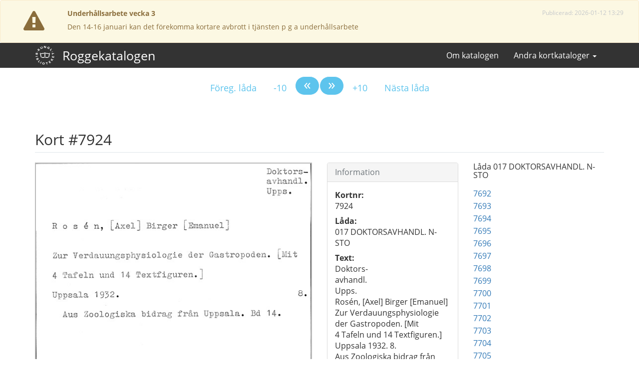

--- FILE ---
content_type: text/html; charset=utf-8
request_url: https://kortkataloger.kb.se/rogge/7924/
body_size: 103405
content:
<!DOCTYPE html>
<html lang="sv">
  <head>
    <meta charset="utf-8" />
    <meta name="viewport" content="width=device-width, initial-scale=1">
    <meta name="referrer" content="no-referrer">

    <title>
    #7924 
</title>
    <link rel="stylesheet" href="/static/css/kb-style.css" />
    <link rel="stylesheet" href="/static/css/kb.css" />
    <link rel="stylesheet" href="/static/css/image.css" />
    <!--[if lt IE 9]>
			<script src="/static/js/html5shiv.js"></script>
			<script src="/static/js/respond.min.js"></script>
    <![endif]-->
    <link rel="stylesheet" href="/static/css/font-awesome.min.css">
    
    <meta property="og:url" content="https://kortkataloger.kb.se/rogge/7924/" />
    <meta property="og:title" content="Kort 7924: " />
    <meta property="og:description" content=" Katalogkort 7924." />
    <meta property="og:image" content="/kortkataloger/rogge/017_DOKTORSAVHANDL._N-STO/Rogge_Syst_20160503_071658_000233.jpg" />
    <meta property="og:site_name" content="Rogges systematiska katalog" />

    
    
        <link rel="prerender" href="/rogge/7925/">
    

  </head>
  <body>
    
<div id="kb-banner-alert" class="alert alert-warning" role="alert" style="font-size: 14px;">
  <div id="kb-banner-container" class="container-fluid">
    
      
        <div class="row" style="display: flex; align-items: center;">
          <div class="col-sm-1 hidden-xs text-center">
            <span class="fa fa-exclamation-triangle" style="font-size: 300%;"></span>
          </div>
          <div class="col-sm-11">
                <p style="margin-bottom: 5px;">
      <strong>Underhållsarbete vecka 3</strong>
      <small class="text-muted pull-right hidden-xs hidden-sm" title="Uppdaterad: 2026-01-13 13:44">Publicerad: 2026-01-12 13:29</small>
    </p>
    <p style="margin-bottom: 5px; white-space: pre-line">Den 14-16 januari kan det förekomma kortare avbrott i tjänsten p g a underhållsarbete</p>
    
          </div>
        </div>
      
    
  </div>
</div>

    
    
<nav class="navbar navbar-inverse">
  <div class="container">
    <div class="navbar-header">
      <button type="button" class="navbar-toggle collapsed" data-toggle="collapse" data-target="#navbar" aria-expanded="false" aria-controls="navbar">
        <span class="sr-only">Visa/dölj meny</span>
        <span class="icon-bar"></span>
        <span class="icon-bar"></span>
        <span class="icon-bar"></span>
      </button>
      <a class="navbar-brand navbar-logo" href="/rogge/"><img src="/static/img/kb_logo_white.svg" alt="Till startsidan"/></a>
      <a class="navbar-brand" href="/rogge/">Roggekatalogen</a>
    </div>
    <div id="navbar" class="navbar-collapse collapse">
      <ul class="nav navbar-nav navbar-right">
        <li><a href="/rogge/om/">Om katalogen</a></li>
        <li class="dropdown">
    <a href="#" class="dropdown-toggle" data-toggle="dropdown"
       role="button" aria-haspopup="true" aria-expanded="false">Andra kortkataloger <span class="caret"></span></a>
    <ul class="dropdown-menu">

        
            <li><a href="/hsnominal/">Handskrifter</a></li>
        

        
            <li><a href="/musik/">Musikkatalogen</a></li>
        

        
            <li><a href="/okat/">Okatalogiserat tryck</a></li>
        

        
            <li><a href="/liljeson/">Olof Liljesons skivsamling</a></li>
        

        <li><a href="http://platen.kb.se/">Plåten</a></li>

        
            <li><a href="/portratt/">Porträtt</a></li>
        

        

        
            <li><a href="/lillarogge/">Lilla Rogge</a></li>
        

        
            <li><a href="/skillingtryck/">Skillingtryck</a></li>
        

        
            <li><a href="/verser/">Verser över enskilda</a></li>
        

        
            <li><a href="/svutsikter/">Svenska utsikter</a></li>
        

        <li class="divider" role="separator"></li>

        <li><a href="/">Till startsidan</a></li>
    </ul>
</li>



      </ul>
    </div>
  </div>
</nav>



    

    <div class="container card" role="main" resource="" vocab="http://schema.org/" prefix="xhv:http://www.w3.org/1999/xhtml/vocab#" typeof="ItemPage">
        <meta property="isPartOf" href="https://kortkataloger.kb.se/rogge/" />
        <div class="row text-center">
  <nav>
    <ul class="pagination pagination-lg">

      <li>
        
        <a href="/rogge/7620/">Föreg. låda</a>
        
      </li>

      <li>
        
        <a href="/rogge/7914/">-10</a>
        
      </li>
      <li class="pagination-previous">
        
        <a property="xhv:previous" href="/rogge/7923/"><span aria-hidden="true">&laquo;</span></a>
        
      </li>
      <li class="pagination-next">
        
        <a property="xhv:next" href="/rogge/7925/"><span aria-hidden="true">&raquo;</span></a>
        
      </li>

      <li>
        
        <a href="/rogge/7934/">+10</a>
        
      </li>
      <li>

        
        <a href="/rogge/8183/">Nästa låda</a>
        
      </li>
    </ul>
  </nav>
</div>


        <div class="row">
            <div class="col-md-12">
                <h1 class="page-header" property="name">Kort #7924 </h1>
            </div>
        </div>
        <div class="row">
            <div class="col-md-6" property="associatedMedia" typeof="ImageObject">
                <meta property="isFamilyFriendly" content="true" />
                <meta property="representativeOfPage" content="true" />
                <meta property="inLanguage" href="http://lexvo.org/id/iso639-3/swe" />
                <meta property="license" href="http://creativecommons.org/publicdomain/mark/1.0/" />
                
                    <a property="contentUrl" href="/kortkataloger/rogge/017_DOKTORSAVHANDL._N-STO/Rogge_Syst_20160503_071658_000233.jpg"><img property="embedUrl" aria-describedby="cardinfo" class="preview" src="/kortkataloger/rogge/017_DOKTORSAVHANDL._N-STO/Rogge_Syst_20160503_071658_000233.jpg.view_555.jpg" alt=" ﻿Doktors-
avhandl.
Upps.
Rosén, [Axel] Birger [Emanuel]
Zur Verdauungsphysiologie der Gastropoden. [Mit
4 Tafeln und 14 Textfiguren.]
Uppsala 1932.	8.
Aus Zoologiska bidrag från Uppsala. Bd 14."></a>
                
            </div>
            <div class="col-md-3">
                <div class="panel panel-default">
                    <div class="panel-heading">
                        <h3 class="panel-title">Information</h3>
                    </div>
                    <div class="panel-body" id="cardinfo">
                        <dl>
                            <dt class="cardno">Kortnr:</dt>
                            <dd>7924</dd>
                            <dt class="boxno">Låda:</dt>
                            <dd>017 DOKTORSAVHANDL. N-STO</dd>

                            
                                <dt>Text:</dt>
                                <dd class="ocr"><p>﻿Doktors-<br>avhandl.<br>Upps.<br>Rosén, [Axel] Birger [Emanuel]<br>Zur Verdauungsphysiologie der Gastropoden. [Mit<br>4 Tafeln und 14 Textfiguren.]<br>Uppsala 1932.	8.<br>Aus Zoologiska bidrag från Uppsala. Bd 14.</p></dd>
                            
                            
                        </dl>
                    </div>
                </div>

                
                    <div class="panel panel-warning">
                        <div class="panel-heading">
                            Konstig text ovan?
                        </div>
                        <div class="panel-body">
                            <p>Den automatiska konverteringen kan ha skapat felaktiga tecken.</p>
                        </div>
                    </div>
                

                <p><a class="btn btn-primary btn-block question" title="Klicka på knappen för att kontakta Kungliga biblioteket. Glöm inte att beskriva ditt ärende."  onclick="javascript:_paq.push(['trackGoal', 1]);" href="mailto:info@kb.se?subject=Fråga om kort 7924 () i Roggekatalogen&amp;body=Ställ din fråga här%0D%0A%0D%0A%0D%0A%0D%0ANamn: %0D%0AKortlänk: https%3A//kortkataloger.kb.se/rogge/7924/" role="button">Kontakta KB</a></p>
                
            </div>
            <div class="col-md-3" role="complementary">
                <h2>Låda 017 DOKTORSAVHANDL. N-STO</h2>
                <ul class="list-unstyled box">
                    
                        <li>
                            
                                <a href="/rogge/7692/">7692 </a>
                            
                        </li>
                    
                        <li>
                            
                                <a href="/rogge/7693/">7693 </a>
                            
                        </li>
                    
                        <li>
                            
                                <a href="/rogge/7694/">7694 </a>
                            
                        </li>
                    
                        <li>
                            
                                <a href="/rogge/7695/">7695 </a>
                            
                        </li>
                    
                        <li>
                            
                                <a href="/rogge/7696/">7696 </a>
                            
                        </li>
                    
                        <li>
                            
                                <a href="/rogge/7697/">7697 </a>
                            
                        </li>
                    
                        <li>
                            
                                <a href="/rogge/7698/">7698 </a>
                            
                        </li>
                    
                        <li>
                            
                                <a href="/rogge/7699/">7699 </a>
                            
                        </li>
                    
                        <li>
                            
                                <a href="/rogge/7700/">7700 </a>
                            
                        </li>
                    
                        <li>
                            
                                <a href="/rogge/7701/">7701 </a>
                            
                        </li>
                    
                        <li>
                            
                                <a href="/rogge/7702/">7702 </a>
                            
                        </li>
                    
                        <li>
                            
                                <a href="/rogge/7703/">7703 </a>
                            
                        </li>
                    
                        <li>
                            
                                <a href="/rogge/7704/">7704 </a>
                            
                        </li>
                    
                        <li>
                            
                                <a href="/rogge/7705/">7705 </a>
                            
                        </li>
                    
                        <li>
                            
                                <a href="/rogge/7706/">7706 </a>
                            
                        </li>
                    
                        <li>
                            
                                <a href="/rogge/7707/">7707 </a>
                            
                        </li>
                    
                        <li>
                            
                                <a href="/rogge/7708/">7708 </a>
                            
                        </li>
                    
                        <li>
                            
                                <a href="/rogge/7709/">7709 </a>
                            
                        </li>
                    
                        <li>
                            
                                <a href="/rogge/7710/">7710 </a>
                            
                        </li>
                    
                        <li>
                            
                                <a href="/rogge/7711/">7711 </a>
                            
                        </li>
                    
                        <li>
                            
                                <a href="/rogge/7712/">7712 </a>
                            
                        </li>
                    
                        <li>
                            
                                <a href="/rogge/7713/">7713 </a>
                            
                        </li>
                    
                        <li>
                            
                                <a href="/rogge/7714/">7714 </a>
                            
                        </li>
                    
                        <li>
                            
                                <a href="/rogge/7715/">7715 </a>
                            
                        </li>
                    
                        <li>
                            
                                <a href="/rogge/7716/">7716 </a>
                            
                        </li>
                    
                        <li>
                            
                                <a href="/rogge/7717/">7717 </a>
                            
                        </li>
                    
                        <li>
                            
                                <a href="/rogge/7718/">7718 </a>
                            
                        </li>
                    
                        <li>
                            
                                <a href="/rogge/7719/">7719 </a>
                            
                        </li>
                    
                        <li>
                            
                                <a href="/rogge/7720/">7720 </a>
                            
                        </li>
                    
                        <li>
                            
                                <a href="/rogge/7721/">7721 </a>
                            
                        </li>
                    
                        <li>
                            
                                <a href="/rogge/7722/">7722 </a>
                            
                        </li>
                    
                        <li>
                            
                                <a href="/rogge/7723/">7723 </a>
                            
                        </li>
                    
                        <li>
                            
                                <a href="/rogge/7724/">7724 </a>
                            
                        </li>
                    
                        <li>
                            
                                <a href="/rogge/7725/">7725 </a>
                            
                        </li>
                    
                        <li>
                            
                                <a href="/rogge/7726/">7726 </a>
                            
                        </li>
                    
                        <li>
                            
                                <a href="/rogge/7727/">7727 </a>
                            
                        </li>
                    
                        <li>
                            
                                <a href="/rogge/7728/">7728 </a>
                            
                        </li>
                    
                        <li>
                            
                                <a href="/rogge/7729/">7729 </a>
                            
                        </li>
                    
                        <li>
                            
                                <a href="/rogge/7730/">7730 </a>
                            
                        </li>
                    
                        <li>
                            
                                <a href="/rogge/7731/">7731 </a>
                            
                        </li>
                    
                        <li>
                            
                                <a href="/rogge/7732/">7732 </a>
                            
                        </li>
                    
                        <li>
                            
                                <a href="/rogge/7733/">7733 </a>
                            
                        </li>
                    
                        <li>
                            
                                <a href="/rogge/7734/">7734 </a>
                            
                        </li>
                    
                        <li>
                            
                                <a href="/rogge/7735/">7735 </a>
                            
                        </li>
                    
                        <li>
                            
                                <a href="/rogge/7736/">7736 </a>
                            
                        </li>
                    
                        <li>
                            
                                <a href="/rogge/7737/">7737 </a>
                            
                        </li>
                    
                        <li>
                            
                                <a href="/rogge/7738/">7738 </a>
                            
                        </li>
                    
                        <li>
                            
                                <a href="/rogge/7739/">7739 </a>
                            
                        </li>
                    
                        <li>
                            
                                <a href="/rogge/7740/">7740 </a>
                            
                        </li>
                    
                        <li>
                            
                                <a href="/rogge/7741/">7741 </a>
                            
                        </li>
                    
                        <li>
                            
                                <a href="/rogge/7742/">7742 </a>
                            
                        </li>
                    
                        <li>
                            
                                <a href="/rogge/7743/">7743 </a>
                            
                        </li>
                    
                        <li>
                            
                                <a href="/rogge/7744/">7744 </a>
                            
                        </li>
                    
                        <li>
                            
                                <a href="/rogge/7745/">7745 </a>
                            
                        </li>
                    
                        <li>
                            
                                <a href="/rogge/7746/">7746 </a>
                            
                        </li>
                    
                        <li>
                            
                                <a href="/rogge/7747/">7747 </a>
                            
                        </li>
                    
                        <li>
                            
                                <a href="/rogge/7748/">7748 </a>
                            
                        </li>
                    
                        <li>
                            
                                <a href="/rogge/7749/">7749 </a>
                            
                        </li>
                    
                        <li>
                            
                                <a href="/rogge/7750/">7750 </a>
                            
                        </li>
                    
                        <li>
                            
                                <a href="/rogge/7751/">7751 </a>
                            
                        </li>
                    
                        <li>
                            
                                <a href="/rogge/7752/">7752 </a>
                            
                        </li>
                    
                        <li>
                            
                                <a href="/rogge/7753/">7753 </a>
                            
                        </li>
                    
                        <li>
                            
                                <a href="/rogge/7754/">7754 </a>
                            
                        </li>
                    
                        <li>
                            
                                <a href="/rogge/7755/">7755 </a>
                            
                        </li>
                    
                        <li>
                            
                                <a href="/rogge/7756/">7756 </a>
                            
                        </li>
                    
                        <li>
                            
                                <a href="/rogge/7757/">7757 </a>
                            
                        </li>
                    
                        <li>
                            
                                <a href="/rogge/7758/">7758 </a>
                            
                        </li>
                    
                        <li>
                            
                                <a href="/rogge/7759/">7759 </a>
                            
                        </li>
                    
                        <li>
                            
                                <a href="/rogge/7760/">7760 </a>
                            
                        </li>
                    
                        <li>
                            
                                <a href="/rogge/7761/">7761 </a>
                            
                        </li>
                    
                        <li>
                            
                                <a href="/rogge/7762/">7762 </a>
                            
                        </li>
                    
                        <li>
                            
                                <a href="/rogge/7763/">7763 </a>
                            
                        </li>
                    
                        <li>
                            
                                <a href="/rogge/7764/">7764 </a>
                            
                        </li>
                    
                        <li>
                            
                                <a href="/rogge/7765/">7765 </a>
                            
                        </li>
                    
                        <li>
                            
                                <a href="/rogge/7766/">7766 </a>
                            
                        </li>
                    
                        <li>
                            
                                <a href="/rogge/7767/">7767 </a>
                            
                        </li>
                    
                        <li>
                            
                                <a href="/rogge/7768/">7768 </a>
                            
                        </li>
                    
                        <li>
                            
                                <a href="/rogge/7769/">7769 </a>
                            
                        </li>
                    
                        <li>
                            
                                <a href="/rogge/7770/">7770 </a>
                            
                        </li>
                    
                        <li>
                            
                                <a href="/rogge/7771/">7771 </a>
                            
                        </li>
                    
                        <li>
                            
                                <a href="/rogge/7772/">7772 </a>
                            
                        </li>
                    
                        <li>
                            
                                <a href="/rogge/7773/">7773 </a>
                            
                        </li>
                    
                        <li>
                            
                                <a href="/rogge/7774/">7774 </a>
                            
                        </li>
                    
                        <li>
                            
                                <a href="/rogge/7775/">7775 </a>
                            
                        </li>
                    
                        <li>
                            
                                <a href="/rogge/7776/">7776 </a>
                            
                        </li>
                    
                        <li>
                            
                                <a href="/rogge/7777/">7777 </a>
                            
                        </li>
                    
                        <li>
                            
                                <a href="/rogge/7778/">7778 </a>
                            
                        </li>
                    
                        <li>
                            
                                <a href="/rogge/7779/">7779 </a>
                            
                        </li>
                    
                        <li>
                            
                                <a href="/rogge/7780/">7780 </a>
                            
                        </li>
                    
                        <li>
                            
                                <a href="/rogge/7781/">7781 </a>
                            
                        </li>
                    
                        <li>
                            
                                <a href="/rogge/7782/">7782 </a>
                            
                        </li>
                    
                        <li>
                            
                                <a href="/rogge/7783/">7783 </a>
                            
                        </li>
                    
                        <li>
                            
                                <a href="/rogge/7784/">7784 </a>
                            
                        </li>
                    
                        <li>
                            
                                <a href="/rogge/7785/">7785 </a>
                            
                        </li>
                    
                        <li>
                            
                                <a href="/rogge/7786/">7786 </a>
                            
                        </li>
                    
                        <li>
                            
                                <a href="/rogge/7787/">7787 </a>
                            
                        </li>
                    
                        <li>
                            
                                <a href="/rogge/7788/">7788 </a>
                            
                        </li>
                    
                        <li>
                            
                                <a href="/rogge/7789/">7789 </a>
                            
                        </li>
                    
                        <li>
                            
                                <a href="/rogge/7790/">7790 </a>
                            
                        </li>
                    
                        <li>
                            
                                <a href="/rogge/7791/">7791 </a>
                            
                        </li>
                    
                        <li>
                            
                                <a href="/rogge/7792/">7792 </a>
                            
                        </li>
                    
                        <li>
                            
                                <a href="/rogge/7793/">7793 </a>
                            
                        </li>
                    
                        <li>
                            
                                <a href="/rogge/7794/">7794 </a>
                            
                        </li>
                    
                        <li>
                            
                                <a href="/rogge/7795/">7795 </a>
                            
                        </li>
                    
                        <li>
                            
                                <a href="/rogge/7796/">7796 </a>
                            
                        </li>
                    
                        <li>
                            
                                <a href="/rogge/7797/">7797 </a>
                            
                        </li>
                    
                        <li>
                            
                                <a href="/rogge/7798/">7798 </a>
                            
                        </li>
                    
                        <li>
                            
                                <a href="/rogge/7799/">7799 </a>
                            
                        </li>
                    
                        <li>
                            
                                <a href="/rogge/7800/">7800 </a>
                            
                        </li>
                    
                        <li>
                            
                                <a href="/rogge/7801/">7801 </a>
                            
                        </li>
                    
                        <li>
                            
                                <a href="/rogge/7802/">7802 </a>
                            
                        </li>
                    
                        <li>
                            
                                <a href="/rogge/7803/">7803 </a>
                            
                        </li>
                    
                        <li>
                            
                                <a href="/rogge/7804/">7804 </a>
                            
                        </li>
                    
                        <li>
                            
                                <a href="/rogge/7805/">7805 </a>
                            
                        </li>
                    
                        <li>
                            
                                <a href="/rogge/7806/">7806 </a>
                            
                        </li>
                    
                        <li>
                            
                                <a href="/rogge/7807/">7807 </a>
                            
                        </li>
                    
                        <li>
                            
                                <a href="/rogge/7808/">7808 </a>
                            
                        </li>
                    
                        <li>
                            
                                <a href="/rogge/7809/">7809 </a>
                            
                        </li>
                    
                        <li>
                            
                                <a href="/rogge/7810/">7810 </a>
                            
                        </li>
                    
                        <li>
                            
                                <a href="/rogge/7811/">7811 </a>
                            
                        </li>
                    
                        <li>
                            
                                <a href="/rogge/7812/">7812 </a>
                            
                        </li>
                    
                        <li>
                            
                                <a href="/rogge/7813/">7813 </a>
                            
                        </li>
                    
                        <li>
                            
                                <a href="/rogge/7814/">7814 </a>
                            
                        </li>
                    
                        <li>
                            
                                <a href="/rogge/7815/">7815 </a>
                            
                        </li>
                    
                        <li>
                            
                                <a href="/rogge/7816/">7816 </a>
                            
                        </li>
                    
                        <li>
                            
                                <a href="/rogge/7817/">7817 </a>
                            
                        </li>
                    
                        <li>
                            
                                <a href="/rogge/7818/">7818 </a>
                            
                        </li>
                    
                        <li>
                            
                                <a href="/rogge/7819/">7819 </a>
                            
                        </li>
                    
                        <li>
                            
                                <a href="/rogge/7820/">7820 </a>
                            
                        </li>
                    
                        <li>
                            
                                <a href="/rogge/7821/">7821 </a>
                            
                        </li>
                    
                        <li>
                            
                                <a href="/rogge/7822/">7822 </a>
                            
                        </li>
                    
                        <li>
                            
                                <a href="/rogge/7823/">7823 </a>
                            
                        </li>
                    
                        <li>
                            
                                <a href="/rogge/7824/">7824 </a>
                            
                        </li>
                    
                        <li>
                            
                                <a href="/rogge/7825/">7825 </a>
                            
                        </li>
                    
                        <li>
                            
                                <a href="/rogge/7826/">7826 </a>
                            
                        </li>
                    
                        <li>
                            
                                <a href="/rogge/7827/">7827 </a>
                            
                        </li>
                    
                        <li>
                            
                                <a href="/rogge/7828/">7828 </a>
                            
                        </li>
                    
                        <li>
                            
                                <a href="/rogge/7829/">7829 </a>
                            
                        </li>
                    
                        <li>
                            
                                <a href="/rogge/7830/">7830 </a>
                            
                        </li>
                    
                        <li>
                            
                                <a href="/rogge/7831/">7831 </a>
                            
                        </li>
                    
                        <li>
                            
                                <a href="/rogge/7832/">7832 </a>
                            
                        </li>
                    
                        <li>
                            
                                <a href="/rogge/7833/">7833 </a>
                            
                        </li>
                    
                        <li>
                            
                                <a href="/rogge/7834/">7834 </a>
                            
                        </li>
                    
                        <li>
                            
                                <a href="/rogge/7835/">7835 </a>
                            
                        </li>
                    
                        <li>
                            
                                <a href="/rogge/7836/">7836 </a>
                            
                        </li>
                    
                        <li>
                            
                                <a href="/rogge/7837/">7837 </a>
                            
                        </li>
                    
                        <li>
                            
                                <a href="/rogge/7838/">7838 </a>
                            
                        </li>
                    
                        <li>
                            
                                <a href="/rogge/7839/">7839 </a>
                            
                        </li>
                    
                        <li>
                            
                                <a href="/rogge/7840/">7840 </a>
                            
                        </li>
                    
                        <li>
                            
                                <a href="/rogge/7841/">7841 </a>
                            
                        </li>
                    
                        <li>
                            
                                <a href="/rogge/7842/">7842 </a>
                            
                        </li>
                    
                        <li>
                            
                                <a href="/rogge/7843/">7843 </a>
                            
                        </li>
                    
                        <li>
                            
                                <a href="/rogge/7844/">7844 </a>
                            
                        </li>
                    
                        <li>
                            
                                <a href="/rogge/7845/">7845 </a>
                            
                        </li>
                    
                        <li>
                            
                                <a href="/rogge/7846/">7846 </a>
                            
                        </li>
                    
                        <li>
                            
                                <a href="/rogge/7847/">7847 </a>
                            
                        </li>
                    
                        <li>
                            
                                <a href="/rogge/7848/">7848 </a>
                            
                        </li>
                    
                        <li>
                            
                                <a href="/rogge/7849/">7849 </a>
                            
                        </li>
                    
                        <li>
                            
                                <a href="/rogge/7850/">7850 </a>
                            
                        </li>
                    
                        <li>
                            
                                <a href="/rogge/7851/">7851 </a>
                            
                        </li>
                    
                        <li>
                            
                                <a href="/rogge/7852/">7852 </a>
                            
                        </li>
                    
                        <li>
                            
                                <a href="/rogge/7853/">7853 </a>
                            
                        </li>
                    
                        <li>
                            
                                <a href="/rogge/7854/">7854 </a>
                            
                        </li>
                    
                        <li>
                            
                                <a href="/rogge/7855/">7855 </a>
                            
                        </li>
                    
                        <li>
                            
                                <a href="/rogge/7856/">7856 </a>
                            
                        </li>
                    
                        <li>
                            
                                <a href="/rogge/7857/">7857 </a>
                            
                        </li>
                    
                        <li>
                            
                                <a href="/rogge/7858/">7858 </a>
                            
                        </li>
                    
                        <li>
                            
                                <a href="/rogge/7859/">7859 </a>
                            
                        </li>
                    
                        <li>
                            
                                <a href="/rogge/7860/">7860 </a>
                            
                        </li>
                    
                        <li>
                            
                                <a href="/rogge/7861/">7861 </a>
                            
                        </li>
                    
                        <li>
                            
                                <a href="/rogge/7862/">7862 </a>
                            
                        </li>
                    
                        <li>
                            
                                <a href="/rogge/7863/">7863 </a>
                            
                        </li>
                    
                        <li>
                            
                                <a href="/rogge/7864/">7864 </a>
                            
                        </li>
                    
                        <li>
                            
                                <a href="/rogge/7865/">7865 </a>
                            
                        </li>
                    
                        <li>
                            
                                <a href="/rogge/7866/">7866 </a>
                            
                        </li>
                    
                        <li>
                            
                                <a href="/rogge/7867/">7867 </a>
                            
                        </li>
                    
                        <li>
                            
                                <a href="/rogge/7868/">7868 </a>
                            
                        </li>
                    
                        <li>
                            
                                <a href="/rogge/7869/">7869 </a>
                            
                        </li>
                    
                        <li>
                            
                                <a href="/rogge/7870/">7870 </a>
                            
                        </li>
                    
                        <li>
                            
                                <a href="/rogge/7871/">7871 </a>
                            
                        </li>
                    
                        <li>
                            
                                <a href="/rogge/7872/">7872 </a>
                            
                        </li>
                    
                        <li>
                            
                                <a href="/rogge/7873/">7873 </a>
                            
                        </li>
                    
                        <li>
                            
                                <a href="/rogge/7874/">7874 </a>
                            
                        </li>
                    
                        <li>
                            
                                <a href="/rogge/7875/">7875 </a>
                            
                        </li>
                    
                        <li>
                            
                                <a href="/rogge/7876/">7876 </a>
                            
                        </li>
                    
                        <li>
                            
                                <a href="/rogge/7877/">7877 </a>
                            
                        </li>
                    
                        <li>
                            
                                <a href="/rogge/7878/">7878 </a>
                            
                        </li>
                    
                        <li>
                            
                                <a href="/rogge/7879/">7879 </a>
                            
                        </li>
                    
                        <li>
                            
                                <a href="/rogge/7880/">7880 </a>
                            
                        </li>
                    
                        <li>
                            
                                <a href="/rogge/7881/">7881 </a>
                            
                        </li>
                    
                        <li>
                            
                                <a href="/rogge/7882/">7882 </a>
                            
                        </li>
                    
                        <li>
                            
                                <a href="/rogge/7883/">7883 </a>
                            
                        </li>
                    
                        <li>
                            
                                <a href="/rogge/7884/">7884 </a>
                            
                        </li>
                    
                        <li>
                            
                                <a href="/rogge/7885/">7885 </a>
                            
                        </li>
                    
                        <li>
                            
                                <a href="/rogge/7886/">7886 </a>
                            
                        </li>
                    
                        <li>
                            
                                <a href="/rogge/7887/">7887 </a>
                            
                        </li>
                    
                        <li>
                            
                                <a href="/rogge/7888/">7888 </a>
                            
                        </li>
                    
                        <li>
                            
                                <a href="/rogge/7889/">7889 </a>
                            
                        </li>
                    
                        <li>
                            
                                <a href="/rogge/7890/">7890 </a>
                            
                        </li>
                    
                        <li>
                            
                                <a href="/rogge/7891/">7891 </a>
                            
                        </li>
                    
                        <li>
                            
                                <a href="/rogge/7892/">7892 </a>
                            
                        </li>
                    
                        <li>
                            
                                <a href="/rogge/7893/">7893 </a>
                            
                        </li>
                    
                        <li>
                            
                                <a href="/rogge/7894/">7894 </a>
                            
                        </li>
                    
                        <li>
                            
                                <a href="/rogge/7895/">7895 </a>
                            
                        </li>
                    
                        <li>
                            
                                <a href="/rogge/7896/">7896 </a>
                            
                        </li>
                    
                        <li>
                            
                                <a href="/rogge/7897/">7897 </a>
                            
                        </li>
                    
                        <li>
                            
                                <a href="/rogge/7898/">7898 </a>
                            
                        </li>
                    
                        <li>
                            
                                <a href="/rogge/7899/">7899 </a>
                            
                        </li>
                    
                        <li>
                            
                                <a href="/rogge/7900/">7900 </a>
                            
                        </li>
                    
                        <li>
                            
                                <a href="/rogge/7901/">7901 </a>
                            
                        </li>
                    
                        <li>
                            
                                <a href="/rogge/7902/">7902 </a>
                            
                        </li>
                    
                        <li>
                            
                                <a href="/rogge/7903/">7903 </a>
                            
                        </li>
                    
                        <li>
                            
                                <a href="/rogge/7904/">7904 </a>
                            
                        </li>
                    
                        <li>
                            
                                <a href="/rogge/7905/">7905 </a>
                            
                        </li>
                    
                        <li>
                            
                                <a href="/rogge/7906/">7906 </a>
                            
                        </li>
                    
                        <li>
                            
                                <a href="/rogge/7907/">7907 </a>
                            
                        </li>
                    
                        <li>
                            
                                <a href="/rogge/7908/">7908 </a>
                            
                        </li>
                    
                        <li>
                            
                                <a href="/rogge/7909/">7909 </a>
                            
                        </li>
                    
                        <li>
                            
                                <a href="/rogge/7910/">7910 </a>
                            
                        </li>
                    
                        <li>
                            
                                <a href="/rogge/7911/">7911 </a>
                            
                        </li>
                    
                        <li>
                            
                                <a href="/rogge/7912/">7912 </a>
                            
                        </li>
                    
                        <li>
                            
                                <a href="/rogge/7913/">7913 </a>
                            
                        </li>
                    
                        <li>
                            
                                <a href="/rogge/7914/">7914 </a>
                            
                        </li>
                    
                        <li>
                            
                                <a href="/rogge/7915/">7915 </a>
                            
                        </li>
                    
                        <li>
                            
                                <a href="/rogge/7916/">7916 </a>
                            
                        </li>
                    
                        <li>
                            
                                <a href="/rogge/7917/">7917 </a>
                            
                        </li>
                    
                        <li>
                            
                                <a href="/rogge/7918/">7918 </a>
                            
                        </li>
                    
                        <li>
                            
                                <a href="/rogge/7919/">7919 </a>
                            
                        </li>
                    
                        <li>
                            
                                <a href="/rogge/7920/">7920 </a>
                            
                        </li>
                    
                        <li>
                            
                                <a href="/rogge/7921/">7921 </a>
                            
                        </li>
                    
                        <li>
                            
                                <a href="/rogge/7922/">7922 </a>
                            
                        </li>
                    
                        <li>
                            
                                <a href="/rogge/7923/">7923 </a>
                            
                        </li>
                    
                        <li>
                            
                                <a href="/rogge/7924/" class="selected">#7924 </a>
                            
                        </li>
                    
                        <li>
                            
                                <a href="/rogge/7925/">7925 </a>
                            
                        </li>
                    
                        <li>
                            
                                <a href="/rogge/7926/">7926 </a>
                            
                        </li>
                    
                        <li>
                            
                                <a href="/rogge/7927/">7927 </a>
                            
                        </li>
                    
                        <li>
                            
                                <a href="/rogge/7928/">7928 </a>
                            
                        </li>
                    
                        <li>
                            
                                <a href="/rogge/7929/">7929 </a>
                            
                        </li>
                    
                        <li>
                            
                                <a href="/rogge/7930/">7930 </a>
                            
                        </li>
                    
                        <li>
                            
                                <a href="/rogge/7931/">7931 </a>
                            
                        </li>
                    
                        <li>
                            
                                <a href="/rogge/7932/">7932 </a>
                            
                        </li>
                    
                        <li>
                            
                                <a href="/rogge/7933/">7933 </a>
                            
                        </li>
                    
                        <li>
                            
                                <a href="/rogge/7934/">7934 </a>
                            
                        </li>
                    
                        <li>
                            
                                <a href="/rogge/7935/">7935 </a>
                            
                        </li>
                    
                        <li>
                            
                                <a href="/rogge/7936/">7936 </a>
                            
                        </li>
                    
                        <li>
                            
                                <a href="/rogge/7937/">7937 </a>
                            
                        </li>
                    
                        <li>
                            
                                <a href="/rogge/7938/">7938 </a>
                            
                        </li>
                    
                        <li>
                            
                                <a href="/rogge/7939/">7939 </a>
                            
                        </li>
                    
                        <li>
                            
                                <a href="/rogge/7940/">7940 </a>
                            
                        </li>
                    
                        <li>
                            
                                <a href="/rogge/7941/">7941 </a>
                            
                        </li>
                    
                        <li>
                            
                                <a href="/rogge/7942/">7942 </a>
                            
                        </li>
                    
                        <li>
                            
                                <a href="/rogge/7943/">7943 </a>
                            
                        </li>
                    
                        <li>
                            
                                <a href="/rogge/7944/">7944 </a>
                            
                        </li>
                    
                        <li>
                            
                                <a href="/rogge/7945/">7945 </a>
                            
                        </li>
                    
                        <li>
                            
                                <a href="/rogge/7946/">7946 </a>
                            
                        </li>
                    
                        <li>
                            
                                <a href="/rogge/7947/">7947 </a>
                            
                        </li>
                    
                        <li>
                            
                                <a href="/rogge/7948/">7948 </a>
                            
                        </li>
                    
                        <li>
                            
                                <a href="/rogge/7949/">7949 </a>
                            
                        </li>
                    
                        <li>
                            
                                <a href="/rogge/7950/">7950 </a>
                            
                        </li>
                    
                        <li>
                            
                                <a href="/rogge/7951/">7951 </a>
                            
                        </li>
                    
                        <li>
                            
                                <a href="/rogge/7952/">7952 </a>
                            
                        </li>
                    
                        <li>
                            
                                <a href="/rogge/7953/">7953 </a>
                            
                        </li>
                    
                        <li>
                            
                                <a href="/rogge/7954/">7954 </a>
                            
                        </li>
                    
                        <li>
                            
                                <a href="/rogge/7955/">7955 </a>
                            
                        </li>
                    
                        <li>
                            
                                <a href="/rogge/7956/">7956 </a>
                            
                        </li>
                    
                        <li>
                            
                                <a href="/rogge/7957/">7957 </a>
                            
                        </li>
                    
                        <li>
                            
                                <a href="/rogge/7958/">7958 </a>
                            
                        </li>
                    
                        <li>
                            
                                <a href="/rogge/7959/">7959 </a>
                            
                        </li>
                    
                        <li>
                            
                                <a href="/rogge/7960/">7960 </a>
                            
                        </li>
                    
                        <li>
                            
                                <a href="/rogge/7961/">7961 </a>
                            
                        </li>
                    
                        <li>
                            
                                <a href="/rogge/7962/">7962 </a>
                            
                        </li>
                    
                        <li>
                            
                                <a href="/rogge/7963/">7963 </a>
                            
                        </li>
                    
                        <li>
                            
                                <a href="/rogge/7964/">7964 </a>
                            
                        </li>
                    
                        <li>
                            
                                <a href="/rogge/7965/">7965 </a>
                            
                        </li>
                    
                        <li>
                            
                                <a href="/rogge/7966/">7966 </a>
                            
                        </li>
                    
                        <li>
                            
                                <a href="/rogge/7967/">7967 </a>
                            
                        </li>
                    
                        <li>
                            
                                <a href="/rogge/7968/">7968 </a>
                            
                        </li>
                    
                        <li>
                            
                                <a href="/rogge/7969/">7969 </a>
                            
                        </li>
                    
                        <li>
                            
                                <a href="/rogge/7970/">7970 </a>
                            
                        </li>
                    
                        <li>
                            
                                <a href="/rogge/7971/">7971 </a>
                            
                        </li>
                    
                        <li>
                            
                                <a href="/rogge/7972/">7972 </a>
                            
                        </li>
                    
                        <li>
                            
                                <a href="/rogge/7973/">7973 </a>
                            
                        </li>
                    
                        <li>
                            
                                <a href="/rogge/7974/">7974 </a>
                            
                        </li>
                    
                        <li>
                            
                                <a href="/rogge/7975/">7975 </a>
                            
                        </li>
                    
                        <li>
                            
                                <a href="/rogge/7976/">7976 </a>
                            
                        </li>
                    
                        <li>
                            
                                <a href="/rogge/7977/">7977 </a>
                            
                        </li>
                    
                        <li>
                            
                                <a href="/rogge/7978/">7978 </a>
                            
                        </li>
                    
                        <li>
                            
                                <a href="/rogge/7979/">7979 </a>
                            
                        </li>
                    
                        <li>
                            
                                <a href="/rogge/7980/">7980 </a>
                            
                        </li>
                    
                        <li>
                            
                                <a href="/rogge/7981/">7981 </a>
                            
                        </li>
                    
                        <li>
                            
                                <a href="/rogge/7982/">7982 </a>
                            
                        </li>
                    
                        <li>
                            
                                <a href="/rogge/7983/">7983 </a>
                            
                        </li>
                    
                        <li>
                            
                                <a href="/rogge/7984/">7984 </a>
                            
                        </li>
                    
                        <li>
                            
                                <a href="/rogge/7985/">7985 </a>
                            
                        </li>
                    
                        <li>
                            
                                <a href="/rogge/7986/">7986 </a>
                            
                        </li>
                    
                        <li>
                            
                                <a href="/rogge/7987/">7987 </a>
                            
                        </li>
                    
                        <li>
                            
                                <a href="/rogge/7988/">7988 </a>
                            
                        </li>
                    
                        <li>
                            
                                <a href="/rogge/7989/">7989 </a>
                            
                        </li>
                    
                        <li>
                            
                                <a href="/rogge/7990/">7990 </a>
                            
                        </li>
                    
                        <li>
                            
                                <a href="/rogge/7991/">7991 </a>
                            
                        </li>
                    
                        <li>
                            
                                <a href="/rogge/7992/">7992 </a>
                            
                        </li>
                    
                        <li>
                            
                                <a href="/rogge/7993/">7993 </a>
                            
                        </li>
                    
                        <li>
                            
                                <a href="/rogge/7994/">7994 </a>
                            
                        </li>
                    
                        <li>
                            
                                <a href="/rogge/7995/">7995 </a>
                            
                        </li>
                    
                        <li>
                            
                                <a href="/rogge/7996/">7996 </a>
                            
                        </li>
                    
                        <li>
                            
                                <a href="/rogge/7997/">7997 </a>
                            
                        </li>
                    
                        <li>
                            
                                <a href="/rogge/7998/">7998 </a>
                            
                        </li>
                    
                        <li>
                            
                                <a href="/rogge/7999/">7999 </a>
                            
                        </li>
                    
                        <li>
                            
                                <a href="/rogge/8000/">8000 </a>
                            
                        </li>
                    
                        <li>
                            
                                <a href="/rogge/8001/">8001 </a>
                            
                        </li>
                    
                        <li>
                            
                                <a href="/rogge/8002/">8002 </a>
                            
                        </li>
                    
                        <li>
                            
                                <a href="/rogge/8003/">8003 </a>
                            
                        </li>
                    
                        <li>
                            
                                <a href="/rogge/8004/">8004 </a>
                            
                        </li>
                    
                        <li>
                            
                                <a href="/rogge/8005/">8005 </a>
                            
                        </li>
                    
                        <li>
                            
                                <a href="/rogge/8006/">8006 </a>
                            
                        </li>
                    
                        <li>
                            
                                <a href="/rogge/8007/">8007 </a>
                            
                        </li>
                    
                        <li>
                            
                                <a href="/rogge/8008/">8008 </a>
                            
                        </li>
                    
                        <li>
                            
                                <a href="/rogge/8009/">8009 </a>
                            
                        </li>
                    
                        <li>
                            
                                <a href="/rogge/8010/">8010 </a>
                            
                        </li>
                    
                        <li>
                            
                                <a href="/rogge/8011/">8011 </a>
                            
                        </li>
                    
                        <li>
                            
                                <a href="/rogge/8012/">8012 </a>
                            
                        </li>
                    
                        <li>
                            
                                <a href="/rogge/8013/">8013 </a>
                            
                        </li>
                    
                        <li>
                            
                                <a href="/rogge/8014/">8014 </a>
                            
                        </li>
                    
                        <li>
                            
                                <a href="/rogge/8015/">8015 </a>
                            
                        </li>
                    
                        <li>
                            
                                <a href="/rogge/8016/">8016 </a>
                            
                        </li>
                    
                        <li>
                            
                                <a href="/rogge/8017/">8017 </a>
                            
                        </li>
                    
                        <li>
                            
                                <a href="/rogge/8018/">8018 </a>
                            
                        </li>
                    
                        <li>
                            
                                <a href="/rogge/8019/">8019 </a>
                            
                        </li>
                    
                        <li>
                            
                                <a href="/rogge/8020/">8020 </a>
                            
                        </li>
                    
                        <li>
                            
                                <a href="/rogge/8021/">8021 </a>
                            
                        </li>
                    
                        <li>
                            
                                <a href="/rogge/8022/">8022 </a>
                            
                        </li>
                    
                        <li>
                            
                                <a href="/rogge/8023/">8023 </a>
                            
                        </li>
                    
                        <li>
                            
                                <a href="/rogge/8024/">8024 </a>
                            
                        </li>
                    
                        <li>
                            
                                <a href="/rogge/8025/">8025 </a>
                            
                        </li>
                    
                        <li>
                            
                                <a href="/rogge/8026/">8026 </a>
                            
                        </li>
                    
                        <li>
                            
                                <a href="/rogge/8027/">8027 </a>
                            
                        </li>
                    
                        <li>
                            
                                <a href="/rogge/8028/">8028 </a>
                            
                        </li>
                    
                        <li>
                            
                                <a href="/rogge/8029/">8029 </a>
                            
                        </li>
                    
                        <li>
                            
                                <a href="/rogge/8030/">8030 </a>
                            
                        </li>
                    
                        <li>
                            
                                <a href="/rogge/8031/">8031 </a>
                            
                        </li>
                    
                        <li>
                            
                                <a href="/rogge/8032/">8032 </a>
                            
                        </li>
                    
                        <li>
                            
                                <a href="/rogge/8033/">8033 </a>
                            
                        </li>
                    
                        <li>
                            
                                <a href="/rogge/8034/">8034 </a>
                            
                        </li>
                    
                        <li>
                            
                                <a href="/rogge/8035/">8035 </a>
                            
                        </li>
                    
                        <li>
                            
                                <a href="/rogge/8036/">8036 </a>
                            
                        </li>
                    
                        <li>
                            
                                <a href="/rogge/8037/">8037 </a>
                            
                        </li>
                    
                        <li>
                            
                                <a href="/rogge/8038/">8038 </a>
                            
                        </li>
                    
                        <li>
                            
                                <a href="/rogge/8039/">8039 </a>
                            
                        </li>
                    
                        <li>
                            
                                <a href="/rogge/8040/">8040 </a>
                            
                        </li>
                    
                        <li>
                            
                                <a href="/rogge/8041/">8041 </a>
                            
                        </li>
                    
                        <li>
                            
                                <a href="/rogge/8042/">8042 </a>
                            
                        </li>
                    
                        <li>
                            
                                <a href="/rogge/8043/">8043 </a>
                            
                        </li>
                    
                        <li>
                            
                                <a href="/rogge/8044/">8044 </a>
                            
                        </li>
                    
                        <li>
                            
                                <a href="/rogge/8045/">8045 </a>
                            
                        </li>
                    
                        <li>
                            
                                <a href="/rogge/8046/">8046 </a>
                            
                        </li>
                    
                        <li>
                            
                                <a href="/rogge/8047/">8047 </a>
                            
                        </li>
                    
                        <li>
                            
                                <a href="/rogge/8048/">8048 </a>
                            
                        </li>
                    
                        <li>
                            
                                <a href="/rogge/8049/">8049 </a>
                            
                        </li>
                    
                        <li>
                            
                                <a href="/rogge/8050/">8050 </a>
                            
                        </li>
                    
                        <li>
                            
                                <a href="/rogge/8051/">8051 </a>
                            
                        </li>
                    
                        <li>
                            
                                <a href="/rogge/8052/">8052 </a>
                            
                        </li>
                    
                        <li>
                            
                                <a href="/rogge/8053/">8053 </a>
                            
                        </li>
                    
                        <li>
                            
                                <a href="/rogge/8054/">8054 </a>
                            
                        </li>
                    
                        <li>
                            
                                <a href="/rogge/8055/">8055 </a>
                            
                        </li>
                    
                        <li>
                            
                                <a href="/rogge/8056/">8056 </a>
                            
                        </li>
                    
                        <li>
                            
                                <a href="/rogge/8057/">8057 </a>
                            
                        </li>
                    
                        <li>
                            
                                <a href="/rogge/8058/">8058 </a>
                            
                        </li>
                    
                        <li>
                            
                                <a href="/rogge/8059/">8059 </a>
                            
                        </li>
                    
                        <li>
                            
                                <a href="/rogge/8060/">8060 </a>
                            
                        </li>
                    
                        <li>
                            
                                <a href="/rogge/8061/">8061 </a>
                            
                        </li>
                    
                        <li>
                            
                                <a href="/rogge/8062/">8062 </a>
                            
                        </li>
                    
                        <li>
                            
                                <a href="/rogge/8063/">8063 </a>
                            
                        </li>
                    
                        <li>
                            
                                <a href="/rogge/8064/">8064 </a>
                            
                        </li>
                    
                        <li>
                            
                                <a href="/rogge/8065/">8065 </a>
                            
                        </li>
                    
                        <li>
                            
                                <a href="/rogge/8066/">8066 </a>
                            
                        </li>
                    
                        <li>
                            
                                <a href="/rogge/8067/">8067 </a>
                            
                        </li>
                    
                        <li>
                            
                                <a href="/rogge/8068/">8068 </a>
                            
                        </li>
                    
                        <li>
                            
                                <a href="/rogge/8069/">8069 </a>
                            
                        </li>
                    
                        <li>
                            
                                <a href="/rogge/8070/">8070 </a>
                            
                        </li>
                    
                        <li>
                            
                                <a href="/rogge/8071/">8071 </a>
                            
                        </li>
                    
                        <li>
                            
                                <a href="/rogge/8072/">8072 </a>
                            
                        </li>
                    
                        <li>
                            
                                <a href="/rogge/8073/">8073 </a>
                            
                        </li>
                    
                        <li>
                            
                                <a href="/rogge/8074/">8074 </a>
                            
                        </li>
                    
                        <li>
                            
                                <a href="/rogge/8075/">8075 </a>
                            
                        </li>
                    
                        <li>
                            
                                <a href="/rogge/8076/">8076 </a>
                            
                        </li>
                    
                        <li>
                            
                                <a href="/rogge/8077/">8077 </a>
                            
                        </li>
                    
                        <li>
                            
                                <a href="/rogge/8078/">8078 </a>
                            
                        </li>
                    
                        <li>
                            
                                <a href="/rogge/8079/">8079 </a>
                            
                        </li>
                    
                        <li>
                            
                                <a href="/rogge/8080/">8080 </a>
                            
                        </li>
                    
                        <li>
                            
                                <a href="/rogge/8081/">8081 </a>
                            
                        </li>
                    
                        <li>
                            
                                <a href="/rogge/8082/">8082 </a>
                            
                        </li>
                    
                        <li>
                            
                                <a href="/rogge/8083/">8083 </a>
                            
                        </li>
                    
                        <li>
                            
                                <a href="/rogge/8084/">8084 </a>
                            
                        </li>
                    
                        <li>
                            
                                <a href="/rogge/8085/">8085 </a>
                            
                        </li>
                    
                        <li>
                            
                                <a href="/rogge/8086/">8086 </a>
                            
                        </li>
                    
                        <li>
                            
                                <a href="/rogge/8087/">8087 </a>
                            
                        </li>
                    
                        <li>
                            
                                <a href="/rogge/8088/">8088 </a>
                            
                        </li>
                    
                        <li>
                            
                                <a href="/rogge/8089/">8089 </a>
                            
                        </li>
                    
                        <li>
                            
                                <a href="/rogge/8090/">8090 </a>
                            
                        </li>
                    
                        <li>
                            
                                <a href="/rogge/8091/">8091 </a>
                            
                        </li>
                    
                        <li>
                            
                                <a href="/rogge/8092/">8092 </a>
                            
                        </li>
                    
                        <li>
                            
                                <a href="/rogge/8093/">8093 </a>
                            
                        </li>
                    
                        <li>
                            
                                <a href="/rogge/8094/">8094 </a>
                            
                        </li>
                    
                        <li>
                            
                                <a href="/rogge/8095/">8095 </a>
                            
                        </li>
                    
                        <li>
                            
                                <a href="/rogge/8096/">8096 </a>
                            
                        </li>
                    
                        <li>
                            
                                <a href="/rogge/8097/">8097 </a>
                            
                        </li>
                    
                        <li>
                            
                                <a href="/rogge/8098/">8098 </a>
                            
                        </li>
                    
                        <li>
                            
                                <a href="/rogge/8099/">8099 </a>
                            
                        </li>
                    
                        <li>
                            
                                <a href="/rogge/8100/">8100 </a>
                            
                        </li>
                    
                        <li>
                            
                                <a href="/rogge/8101/">8101 </a>
                            
                        </li>
                    
                        <li>
                            
                                <a href="/rogge/8102/">8102 </a>
                            
                        </li>
                    
                        <li>
                            
                                <a href="/rogge/8103/">8103 </a>
                            
                        </li>
                    
                        <li>
                            
                                <a href="/rogge/8104/">8104 </a>
                            
                        </li>
                    
                        <li>
                            
                                <a href="/rogge/8105/">8105 </a>
                            
                        </li>
                    
                        <li>
                            
                                <a href="/rogge/8106/">8106 </a>
                            
                        </li>
                    
                        <li>
                            
                                <a href="/rogge/8107/">8107 </a>
                            
                        </li>
                    
                        <li>
                            
                                <a href="/rogge/8108/">8108 </a>
                            
                        </li>
                    
                        <li>
                            
                                <a href="/rogge/8109/">8109 </a>
                            
                        </li>
                    
                        <li>
                            
                                <a href="/rogge/8110/">8110 </a>
                            
                        </li>
                    
                        <li>
                            
                                <a href="/rogge/8111/">8111 </a>
                            
                        </li>
                    
                        <li>
                            
                                <a href="/rogge/8112/">8112 </a>
                            
                        </li>
                    
                        <li>
                            
                                <a href="/rogge/8113/">8113 </a>
                            
                        </li>
                    
                        <li>
                            
                                <a href="/rogge/8114/">8114 </a>
                            
                        </li>
                    
                        <li>
                            
                                <a href="/rogge/8115/">8115 </a>
                            
                        </li>
                    
                        <li>
                            
                                <a href="/rogge/8116/">8116 </a>
                            
                        </li>
                    
                        <li>
                            
                                <a href="/rogge/8117/">8117 </a>
                            
                        </li>
                    
                        <li>
                            
                                <a href="/rogge/8118/">8118 </a>
                            
                        </li>
                    
                        <li>
                            
                                <a href="/rogge/8119/">8119 </a>
                            
                        </li>
                    
                        <li>
                            
                                <a href="/rogge/8120/">8120 </a>
                            
                        </li>
                    
                        <li>
                            
                                <a href="/rogge/8121/">8121 </a>
                            
                        </li>
                    
                        <li>
                            
                                <a href="/rogge/8122/">8122 </a>
                            
                        </li>
                    
                        <li>
                            
                                <a href="/rogge/8123/">8123 </a>
                            
                        </li>
                    
                        <li>
                            
                                <a href="/rogge/8124/">8124 </a>
                            
                        </li>
                    
                        <li>
                            
                                <a href="/rogge/8125/">8125 </a>
                            
                        </li>
                    
                        <li>
                            
                                <a href="/rogge/8126/">8126 </a>
                            
                        </li>
                    
                        <li>
                            
                                <a href="/rogge/8127/">8127 </a>
                            
                        </li>
                    
                        <li>
                            
                                <a href="/rogge/8128/">8128 </a>
                            
                        </li>
                    
                        <li>
                            
                                <a href="/rogge/8129/">8129 </a>
                            
                        </li>
                    
                        <li>
                            
                                <a href="/rogge/8130/">8130 </a>
                            
                        </li>
                    
                        <li>
                            
                                <a href="/rogge/8131/">8131 </a>
                            
                        </li>
                    
                        <li>
                            
                                <a href="/rogge/8132/">8132 </a>
                            
                        </li>
                    
                        <li>
                            
                                <a href="/rogge/8133/">8133 </a>
                            
                        </li>
                    
                        <li>
                            
                                <a href="/rogge/8134/">8134 </a>
                            
                        </li>
                    
                        <li>
                            
                                <a href="/rogge/8135/">8135 </a>
                            
                        </li>
                    
                        <li>
                            
                                <a href="/rogge/8136/">8136 </a>
                            
                        </li>
                    
                        <li>
                            
                                <a href="/rogge/8137/">8137 </a>
                            
                        </li>
                    
                        <li>
                            
                                <a href="/rogge/8138/">8138 </a>
                            
                        </li>
                    
                        <li>
                            
                                <a href="/rogge/8139/">8139 </a>
                            
                        </li>
                    
                        <li>
                            
                                <a href="/rogge/8140/">8140 </a>
                            
                        </li>
                    
                        <li>
                            
                                <a href="/rogge/8141/">8141 </a>
                            
                        </li>
                    
                        <li>
                            
                                <a href="/rogge/8142/">8142 </a>
                            
                        </li>
                    
                        <li>
                            
                                <a href="/rogge/8143/">8143 </a>
                            
                        </li>
                    
                        <li>
                            
                                <a href="/rogge/8144/">8144 </a>
                            
                        </li>
                    
                        <li>
                            
                                <a href="/rogge/8145/">8145 </a>
                            
                        </li>
                    
                        <li>
                            
                                <a href="/rogge/8146/">8146 </a>
                            
                        </li>
                    
                        <li>
                            
                                <a href="/rogge/8147/">8147 </a>
                            
                        </li>
                    
                </ul>
            </div>
        </div>

        <div class="row text-center">
  <nav>
    <ul class="pagination pagination-lg">

      <li>
        
        <a href="/rogge/7620/">Föreg. låda</a>
        
      </li>

      <li>
        
        <a href="/rogge/7914/">-10</a>
        
      </li>
      <li class="pagination-previous">
        
        <a property="xhv:previous" href="/rogge/7923/"><span aria-hidden="true">&laquo;</span></a>
        
      </li>
      <li class="pagination-next">
        
        <a property="xhv:next" href="/rogge/7925/"><span aria-hidden="true">&raquo;</span></a>
        
      </li>

      <li>
        
        <a href="/rogge/7934/">+10</a>
        
      </li>
      <li>

        
        <a href="/rogge/8183/">Nästa låda</a>
        
      </li>
    </ul>
  </nav>
</div>

    </div>



    
    
<footer class="footer">
    <div class="footer-container bg-happy-muted-denim">
        <div class="container">
            <div class="col-md-2 text-center">
                <img src="/static/img/kb_logo_white.svg" alt="" class="logo-medium" />
            </div>
            <div class="col-md-10 text-white">
                <p>
                    <strong><a href="http://www.kb.se/">Kungliga biblioteket</a></strong>
                    <br>
                    <span>Support: <a href="mailto:info@kb.se">info@kb.se</a></span>
                    <br/>
                    <a data-cc="show-preferencesModal" href="#" aria-haspopup="dialog">
                        Hantera kakor
                    </a>
                    <br>
                    <a href="/om/#integritet">Hantering av personuppgifter och kakor (cookies)</a>
                    <br/>
                    <span>Så här hanterar KB dina uppgifter vid <a href="https://www.kb.se/om-oss/hantering-av-personuppgifter.html#KBkatalog">användning av denna tjänst</a>.</span>
                    <br/>
                </p>
            </div>
        </div>
    </div>
</footer>

    
    <script src="/static/js/load-cookie-consent.js"></script>
    <script src="/static/js/jquery-3.1.1.min.js"></script>
    <script src="/static/js/bootstrap.min.js"></script>
    <script src="/static/js/cookie-consent.js"></script>
    <script type="text/plain" data-category="analytics" src="/static/js/tracking.js"></script>
    <noscript><p><img src="//analytics.kb.se/piwik.php?idsite=39" style="border:0;" alt="" /></p></noscript>
    
    
  </body>
</html>


--- FILE ---
content_type: text/css
request_url: https://kortkataloger.kb.se/static/css/image.css
body_size: 156
content:
#watermark p {
  position: absolute;
  top: 30%;
  left: 25%;
  color: #ea1717;
  font-size: 60px;
  pointer-events: none;
  -webkit-transform: rotate(-45deg);
  -moz-transform: rotate(-45deg);
}